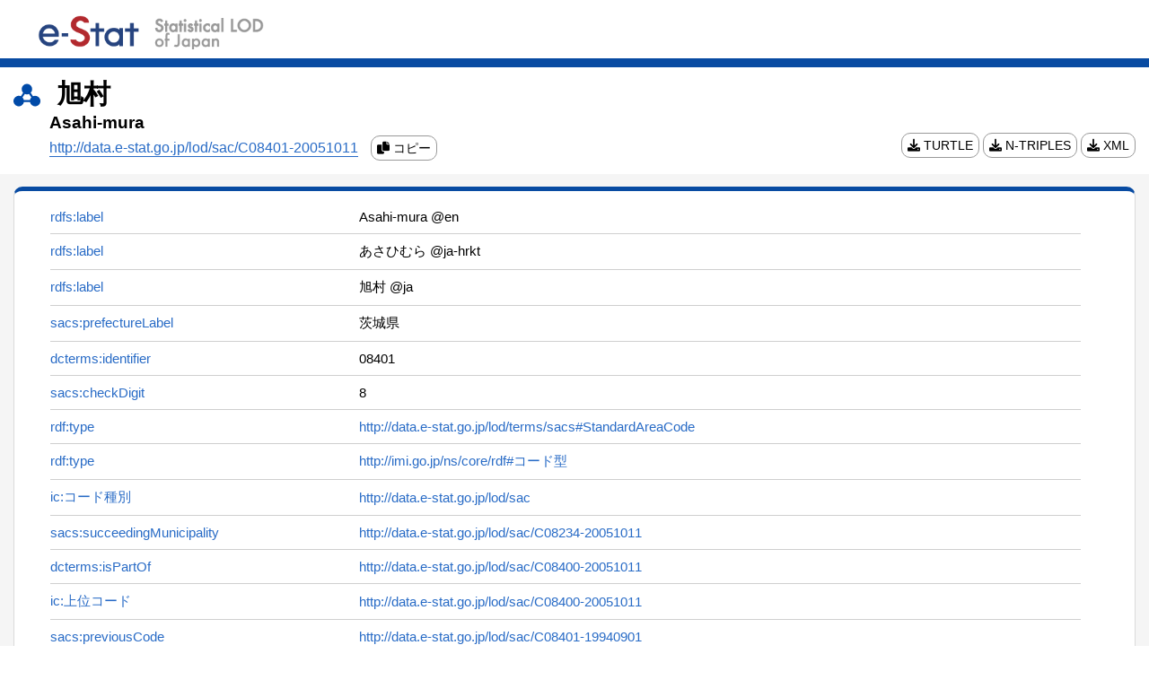

--- FILE ---
content_type: text/html;charset=UTF-8
request_url: http://data.e-stat.go.jp/lod/page/sac/C08401-20051011
body_size: 3889
content:
<!DOCTYPE html>
<html lang="ja">

  
  <head>
      
        <title>旭村 | Statistical LOD of Japan</title>
      
      
      <link rel="alternate" type="application/rdf+xml"
        href="/data/gridCode/G20513365491" title="RDF" />
      <link rel="stylesheet" type="text/css"
        href="/lod/static/css/style.css" />
      <link rel="stylesheet" type="text/css"
        href="/lod/static/css/all.css" />
      <script type="text/javascript" src="/lod/static/js/script.js"></script>
      <meta http-equiv="Content-Type" content="text/html; charset=UTF-8" />
      <meta name="viewport" content="width=device-width,initial-scale=1">
      <meta name="format-detection" content="telephone=no">
      <link rel="icon"
        href="/lod/static/img/favicon.ico" />
      <script type="application/ld+json">    {"@context":"https://schema.org/","@type":"Dataset","description":"名称：旭村","name":"旭村","identifier":["08401"],"license":"https://www.e-stat.go.jp/terms-of-use"}</script>
      
<!-- Matomo -->
<script>
  var _paq = window._paq = window._paq || [];
  /* tracker methods like "setCustomDimension" should be called before "trackPageView" */
  _paq.push(['trackPageView']);
  _paq.push(['enableLinkTracking']);
  (function() {
    var u="//data.e-stat.go.jp/matomo/";
    _paq.push(['setTrackerUrl', u+'matomo.php']);
    _paq.push(['setSiteId', '4']);
    var d=document, g=d.createElement('script'), s=d.getElementsByTagName('script')[0];
    g.async=true; g.src=u+'matomo.js'; s.parentNode.insertBefore(g,s);
  })();
</script>
<!-- End Matomo Code -->

    </head><div>
      <div class="meta-header">
        <div class="header_container">
          <h1 class="header_title">
            <a class="uri" href="/" >
              
              
              
              
                <img
                  class="lodlogo" src="/lod/static/img/logo_LOD_en.png" alt="e-Stat 統計LOD" />
              
            </a>
          </h1>
          <div class="header_nav">
            <ul>
              
              
            </ul>
          </div>
        </div>
      </div>
      <div class="meta-uri-container meta-uri-title-area">
        
        
        
        
        
        <div class="meta-uri-title-main">
          <img src="/lod/static/img/pict_h_meta.svg" alt="メタデータ名" />
            <span>旭村</span>
        </div>
        <div class="meta-uri-title-list">
          
            <div class="meta-uri-title-sub">Asahi-mura</div>
          
          <div class="meta-uri-rdf-link-area">
            <div class="meta-uri-rdf-link-text">
              
                <a id="url" href="http://data.e-stat.go.jp/lod/sac/C08401-20051011" target="_blank" rel="noopener noreferrer">http://data.e-stat.go.jp/lod/sac/C08401-20051011</a>
                <a class="meta-uri-rdf-link copy-link" href="javascript:void(0);" onclick="copyToClipboard();">
                  <i class="fa fa-copy" aria-hidden="true"></i>
                  <span id="copy">コピー</span>
                </a>
              
              <div class="meta-uri-auxiliary-code">
              </div>
            </div>
            <div class="meta-uri-rdf-link-container">
              <a class="meta-uri-rdf-link" href="/lod/data/gridCode/G20513365491?extension=ttl">
                <i class="fa fa-download" aria-hidden="true"></i>
                TURTLE
              </a>
              <a class="meta-uri-rdf-link" href="/lod/data/gridCode/G20513365491?extension=nt">
                <i class="fa fa-download" aria-hidden="true"></i>
                N-TRIPLES
              </a>
              <a class="meta-uri-rdf-link" href="/lod/data/gridCode/G20513365491?extension=xml">
                <i class="fa fa-download" aria-hidden="true"></i>
                XML
              </a>
            </div>
          </div>
        </div>
        
        
      </div>
    </div>

  <main id="meta_uri_main" class="meta-uri-main">
    <div class="meta-uri-container meta-uri-main-area">
      
      
      <div id="meta-uri-data-area" class="meta-uri-data-area" style="border-top:5px solid #084ba2">
        <div class="meta-uri-data">
          
            
            
    <table class="meta-uri-table meta-uri-property-table">
      
        <tr>
          
          <td style="vertical-align:top;">
              <div class="sticky-container">
              <div class="sticky-top">
              
              
              <a class="uri" href="http://www.w3.org/2000/01/rdf-schema/label" target="_blank" rel="noopener noreferrer" title="http://www.w3.org/2000/01/rdf-schema/label">
              
                rdfs:label
              
              
              </a>
              
              </div>
              </div>
          </td>
          
          

          
          <td>
            <div class="sticky-container-for-all">

            <div class="sticky-top-for-mobile">
              
              <a class="uri" href="http://www.w3.org/2000/01/rdf-schema/label" target="_blank" rel="noopener noreferrer" title="http://www.w3.org/2000/01/rdf-schema/label">
              
                rdfs:label
              
              
              </a>
            </div>

            <div class="content-for-middle">
            
            
            
            
              
              
                
                
                  Asahi-mura
                
              
            
            
            
              @en
            
            
            
            </div>
            </div>
          </td>
          
          

        </tr>
      
        <tr>
          
          <td style="vertical-align:top;">
              <div class="sticky-container">
              <div class="sticky-top">
              
              
              <a class="uri" href="http://www.w3.org/2000/01/rdf-schema/label" target="_blank" rel="noopener noreferrer" title="http://www.w3.org/2000/01/rdf-schema/label">
              
                rdfs:label
              
              
              </a>
              
              </div>
              </div>
          </td>
          
          

          
          <td>
            <div class="sticky-container-for-all">

            <div class="sticky-top-for-mobile">
              
              <a class="uri" href="http://www.w3.org/2000/01/rdf-schema/label" target="_blank" rel="noopener noreferrer" title="http://www.w3.org/2000/01/rdf-schema/label">
              
                rdfs:label
              
              
              </a>
            </div>

            <div class="content-for-middle">
            
            
            
            
              
              
                
                
                  あさひむら
                
              
            
            
            
              @ja-hrkt
            
            
            
            </div>
            </div>
          </td>
          
          

        </tr>
      
        <tr>
          
          <td style="vertical-align:top;">
              <div class="sticky-container">
              <div class="sticky-top">
              
              
              <a class="uri" href="http://www.w3.org/2000/01/rdf-schema/label" target="_blank" rel="noopener noreferrer" title="http://www.w3.org/2000/01/rdf-schema/label">
              
                rdfs:label
              
              
              </a>
              
              </div>
              </div>
          </td>
          
          

          
          <td>
            <div class="sticky-container-for-all">

            <div class="sticky-top-for-mobile">
              
              <a class="uri" href="http://www.w3.org/2000/01/rdf-schema/label" target="_blank" rel="noopener noreferrer" title="http://www.w3.org/2000/01/rdf-schema/label">
              
                rdfs:label
              
              
              </a>
            </div>

            <div class="content-for-middle">
            
            
            
            
              
              
                
                
                  旭村
                
              
            
            
            
              @ja
            
            
            
            </div>
            </div>
          </td>
          
          

        </tr>
      
        <tr>
          
          <td style="vertical-align:top;">
              <div class="sticky-container">
              <div class="sticky-top">
              
              
              <a class="uri" href="http://data.e-stat.go.jp/lod/terms/sacs/prefectureLabel" target="_blank" rel="noopener noreferrer" title="http://data.e-stat.go.jp/lod/terms/sacs/prefectureLabel">
              
                sacs:prefectureLabel
              
              
              </a>
              
              </div>
              </div>
          </td>
          
          

          
          <td>
            <div class="sticky-container-for-all">

            <div class="sticky-top-for-mobile">
              
              <a class="uri" href="http://data.e-stat.go.jp/lod/terms/sacs/prefectureLabel" target="_blank" rel="noopener noreferrer" title="http://data.e-stat.go.jp/lod/terms/sacs/prefectureLabel">
              
                sacs:prefectureLabel
              
              
              </a>
            </div>

            <div class="content-for-middle">
            
            
            
            
              
              
                
                
                  茨城県
                
              
            
            
            
            
            
            </div>
            </div>
          </td>
          
          

        </tr>
      
        <tr>
          
          <td style="vertical-align:top;">
              <div class="sticky-container">
              <div class="sticky-top">
              
              
              <a class="uri" href="http://purl.org/dc/terms/identifier" target="_blank" rel="noopener noreferrer" title="http://purl.org/dc/terms/identifier">
              
                dcterms:identifier
              
              
              </a>
              
              </div>
              </div>
          </td>
          
          

          
          <td>
            <div class="sticky-container-for-all">

            <div class="sticky-top-for-mobile">
              
              <a class="uri" href="http://purl.org/dc/terms/identifier" target="_blank" rel="noopener noreferrer" title="http://purl.org/dc/terms/identifier">
              
                dcterms:identifier
              
              
              </a>
            </div>

            <div class="content-for-middle">
            
            
            
            
              
              
                
                
                  08401
                
              
            
            
            
            
            
            </div>
            </div>
          </td>
          
          

        </tr>
      
        <tr>
          
          <td style="vertical-align:top;">
              <div class="sticky-container">
              <div class="sticky-top">
              
              
              <a class="uri" href="http://data.e-stat.go.jp/lod/terms/sacs/checkDigit" target="_blank" rel="noopener noreferrer" title="http://data.e-stat.go.jp/lod/terms/sacs/checkDigit">
              
                sacs:checkDigit
              
              
              </a>
              
              </div>
              </div>
          </td>
          
          

          
          <td>
            <div class="sticky-container-for-all">

            <div class="sticky-top-for-mobile">
              
              <a class="uri" href="http://data.e-stat.go.jp/lod/terms/sacs/checkDigit" target="_blank" rel="noopener noreferrer" title="http://data.e-stat.go.jp/lod/terms/sacs/checkDigit">
              
                sacs:checkDigit
              
              
              </a>
            </div>

            <div class="content-for-middle">
            
            
            
            
              
              
                
                
                  8
                
              
            
            
            
            
            
            </div>
            </div>
          </td>
          
          

        </tr>
      
        <tr>
          
          <td style="vertical-align:top;">
              <div class="sticky-container">
              <div class="sticky-top">
              
              
              <a class="uri" href="http://www.w3.org/1999/02/22-rdf-syntax-ns/type" target="_blank" rel="noopener noreferrer" title="http://www.w3.org/1999/02/22-rdf-syntax-ns/type">
              
                rdf:type
              
              
              </a>
              
              </div>
              </div>
          </td>
          
          

          
          <td>
            <div class="sticky-container-for-all">

            <div class="sticky-top-for-mobile">
              
              <a class="uri" href="http://www.w3.org/1999/02/22-rdf-syntax-ns/type" target="_blank" rel="noopener noreferrer" title="http://www.w3.org/1999/02/22-rdf-syntax-ns/type">
              
                rdf:type
              
              
              </a>
            </div>

            <div class="content-for-middle">
            
            
            
            
              
              
                
                  <a class="uri" href="http://data.e-stat.go.jp/lod/terms/sacs#StandardAreaCode" target="_blank" rel="noopener noreferrer" title="http://data.e-stat.go.jp/lod/terms/sacs#StandardAreaCode">http://data.e-stat.go.jp/lod/terms/sacs#StandardAreaCode</a>
                
                
              
            
            
            
            
            
            </div>
            </div>
          </td>
          
          

        </tr>
      
        <tr>
          
          <td style="vertical-align:top;">
              <div class="sticky-container">
              <div class="sticky-top">
              
              
              <a class="uri" href="http://www.w3.org/1999/02/22-rdf-syntax-ns/type" target="_blank" rel="noopener noreferrer" title="http://www.w3.org/1999/02/22-rdf-syntax-ns/type">
              
                rdf:type
              
              
              </a>
              
              </div>
              </div>
          </td>
          
          

          
          <td>
            <div class="sticky-container-for-all">

            <div class="sticky-top-for-mobile">
              
              <a class="uri" href="http://www.w3.org/1999/02/22-rdf-syntax-ns/type" target="_blank" rel="noopener noreferrer" title="http://www.w3.org/1999/02/22-rdf-syntax-ns/type">
              
                rdf:type
              
              
              </a>
            </div>

            <div class="content-for-middle">
            
            
            
            
              
              
                
                  <a class="uri" href="http://imi.go.jp/ns/core/rdf#コード型" target="_blank" rel="noopener noreferrer" title="http://imi.go.jp/ns/core/rdf#コード型">http://imi.go.jp/ns/core/rdf#コード型</a>
                
                
              
            
            
            
            
            
            </div>
            </div>
          </td>
          
          

        </tr>
      
        <tr>
          
          <td style="vertical-align:top;">
              <div class="sticky-container">
              <div class="sticky-top">
              
              
              <a class="uri" href="http://imi.go.jp/ns/core/rdf/コード種別" target="_blank" rel="noopener noreferrer" title="http://imi.go.jp/ns/core/rdf/コード種別">
              
                ic:コード種別
              
              
              </a>
              
              </div>
              </div>
          </td>
          
          

          
          <td>
            <div class="sticky-container-for-all">

            <div class="sticky-top-for-mobile">
              
              <a class="uri" href="http://imi.go.jp/ns/core/rdf/コード種別" target="_blank" rel="noopener noreferrer" title="http://imi.go.jp/ns/core/rdf/コード種別">
              
                ic:コード種別
              
              
              </a>
            </div>

            <div class="content-for-middle">
            
            
            
            
              
              
                
                  <a class="uri" href="http://data.e-stat.go.jp/lod/sac" target="_blank" rel="noopener noreferrer" title="http://data.e-stat.go.jp/lod/sac">http://data.e-stat.go.jp/lod/sac</a>
                
                
              
            
            
            
            
            
            </div>
            </div>
          </td>
          
          

        </tr>
      
        <tr>
          
          <td style="vertical-align:top;">
              <div class="sticky-container">
              <div class="sticky-top">
              
              
              <a class="uri" href="http://data.e-stat.go.jp/lod/terms/sacs/succeedingMunicipality" target="_blank" rel="noopener noreferrer" title="http://data.e-stat.go.jp/lod/terms/sacs/succeedingMunicipality">
              
                sacs:succeedingMunicipality
              
              
              </a>
              
              </div>
              </div>
          </td>
          
          

          
          <td>
            <div class="sticky-container-for-all">

            <div class="sticky-top-for-mobile">
              
              <a class="uri" href="http://data.e-stat.go.jp/lod/terms/sacs/succeedingMunicipality" target="_blank" rel="noopener noreferrer" title="http://data.e-stat.go.jp/lod/terms/sacs/succeedingMunicipality">
              
                sacs:succeedingMunicipality
              
              
              </a>
            </div>

            <div class="content-for-middle">
            
            
            
            
              
              
                
                  <a class="uri" href="http://data.e-stat.go.jp/lod/sac/C08234-20051011" target="_blank" rel="noopener noreferrer" title="http://data.e-stat.go.jp/lod/sac/C08234-20051011">http://data.e-stat.go.jp/lod/sac/C08234-20051011</a>
                
                
              
            
            
            
            
            
            </div>
            </div>
          </td>
          
          

        </tr>
      
        <tr>
          
          <td style="vertical-align:top;">
              <div class="sticky-container">
              <div class="sticky-top">
              
              
              <a class="uri" href="http://purl.org/dc/terms/isPartOf" target="_blank" rel="noopener noreferrer" title="http://purl.org/dc/terms/isPartOf">
              
                dcterms:isPartOf
              
              
              </a>
              
              </div>
              </div>
          </td>
          
          

          
          <td>
            <div class="sticky-container-for-all">

            <div class="sticky-top-for-mobile">
              
              <a class="uri" href="http://purl.org/dc/terms/isPartOf" target="_blank" rel="noopener noreferrer" title="http://purl.org/dc/terms/isPartOf">
              
                dcterms:isPartOf
              
              
              </a>
            </div>

            <div class="content-for-middle">
            
            
            
            
              
              
                
                  <a class="uri" href="http://data.e-stat.go.jp/lod/sac/C08400-20051011" target="_blank" rel="noopener noreferrer" title="http://data.e-stat.go.jp/lod/sac/C08400-20051011">http://data.e-stat.go.jp/lod/sac/C08400-20051011</a>
                
                
              
            
            
            
            
            
            </div>
            </div>
          </td>
          
          

        </tr>
      
        <tr>
          
          <td style="vertical-align:top;">
              <div class="sticky-container">
              <div class="sticky-top">
              
              
              <a class="uri" href="http://imi.go.jp/ns/core/rdf/上位コード" target="_blank" rel="noopener noreferrer" title="http://imi.go.jp/ns/core/rdf/上位コード">
              
                ic:上位コード
              
              
              </a>
              
              </div>
              </div>
          </td>
          
          

          
          <td>
            <div class="sticky-container-for-all">

            <div class="sticky-top-for-mobile">
              
              <a class="uri" href="http://imi.go.jp/ns/core/rdf/上位コード" target="_blank" rel="noopener noreferrer" title="http://imi.go.jp/ns/core/rdf/上位コード">
              
                ic:上位コード
              
              
              </a>
            </div>

            <div class="content-for-middle">
            
            
            
            
              
              
                
                  <a class="uri" href="http://data.e-stat.go.jp/lod/sac/C08400-20051011" target="_blank" rel="noopener noreferrer" title="http://data.e-stat.go.jp/lod/sac/C08400-20051011">http://data.e-stat.go.jp/lod/sac/C08400-20051011</a>
                
                
              
            
            
            
            
            
            </div>
            </div>
          </td>
          
          

        </tr>
      
        <tr>
          
          <td style="vertical-align:top;">
              <div class="sticky-container">
              <div class="sticky-top">
              
              
              <a class="uri" href="http://data.e-stat.go.jp/lod/terms/sacs/previousCode" target="_blank" rel="noopener noreferrer" title="http://data.e-stat.go.jp/lod/terms/sacs/previousCode">
              
                sacs:previousCode
              
              
              </a>
              
              </div>
              </div>
          </td>
          
          

          
          <td>
            <div class="sticky-container-for-all">

            <div class="sticky-top-for-mobile">
              
              <a class="uri" href="http://data.e-stat.go.jp/lod/terms/sacs/previousCode" target="_blank" rel="noopener noreferrer" title="http://data.e-stat.go.jp/lod/terms/sacs/previousCode">
              
                sacs:previousCode
              
              
              </a>
            </div>

            <div class="content-for-middle">
            
            
            
            
              
              
                
                  <a class="uri" href="http://data.e-stat.go.jp/lod/sac/C08401-19940901" target="_blank" rel="noopener noreferrer" title="http://data.e-stat.go.jp/lod/sac/C08401-19940901">http://data.e-stat.go.jp/lod/sac/C08401-19940901</a>
                
                
              
            
            
            
            
            
            </div>
            </div>
          </td>
          
          

        </tr>
      
        <tr>
          
          <td style="vertical-align:top;">
              <div class="sticky-container">
              <div class="sticky-top">
              
              
              <a class="uri" href="http://www.w3.org/ns/org/resultedFrom" target="_blank" rel="noopener noreferrer" title="http://www.w3.org/ns/org/resultedFrom">
              
                org:resultedFrom
              
              
              </a>
              
              </div>
              </div>
          </td>
          
          

          
          <td>
            <div class="sticky-container-for-all">

            <div class="sticky-top-for-mobile">
              
              <a class="uri" href="http://www.w3.org/ns/org/resultedFrom" target="_blank" rel="noopener noreferrer" title="http://www.w3.org/ns/org/resultedFrom">
              
                org:resultedFrom
              
              
              </a>
            </div>

            <div class="content-for-middle">
            
            
            
            
              
              
                
                  <a class="uri" href="http://data.e-stat.go.jp/lod/sace/C916" target="_blank" rel="noopener noreferrer" title="http://data.e-stat.go.jp/lod/sace/C916">http://data.e-stat.go.jp/lod/sace/C916</a>
                
                
              
            
            
            
            
            
            </div>
            </div>
          </td>
          
          

        </tr>
      
        <tr>
          
          <td style="vertical-align:top;">
              <div class="sticky-container">
              <div class="sticky-top">
              
              
              <a class="uri" href="http://data.e-stat.go.jp/lod/terms/sacs/administrativeClass" target="_blank" rel="noopener noreferrer" title="http://data.e-stat.go.jp/lod/terms/sacs/administrativeClass">
              
                sacs:administrativeClass
              
              
              </a>
              
              </div>
              </div>
          </td>
          
          

          
          <td>
            <div class="sticky-container-for-all">

            <div class="sticky-top-for-mobile">
              
              <a class="uri" href="http://data.e-stat.go.jp/lod/terms/sacs/administrativeClass" target="_blank" rel="noopener noreferrer" title="http://data.e-stat.go.jp/lod/terms/sacs/administrativeClass">
              
                sacs:administrativeClass
              
              
              </a>
            </div>

            <div class="content-for-middle">
            
            
            
            
              
              
                
                  <a class="uri" href="http://data.e-stat.go.jp/lod/terms/sacs#Village" target="_blank" rel="noopener noreferrer" title="http://data.e-stat.go.jp/lod/terms/sacs#Village">http://data.e-stat.go.jp/lod/terms/sacs#Village</a>
                
                
              
            
            
            
            
            
            </div>
            </div>
          </td>
          
          

        </tr>
      
        <tr>
          
          <td style="vertical-align:top;">
              <div class="sticky-container">
              <div class="sticky-top">
              
              
              <a class="uri" href="http://imi.go.jp/ns/core/rdf/識別値" target="_blank" rel="noopener noreferrer" title="http://imi.go.jp/ns/core/rdf/識別値">
              
                ic:識別値
              
              
              </a>
              
              </div>
              </div>
          </td>
          
          

          
          <td>
            <div class="sticky-container-for-all">

            <div class="sticky-top-for-mobile">
              
              <a class="uri" href="http://imi.go.jp/ns/core/rdf/識別値" target="_blank" rel="noopener noreferrer" title="http://imi.go.jp/ns/core/rdf/識別値">
              
                ic:識別値
              
              
              </a>
            </div>

            <div class="content-for-middle">
            
            
            
            
              
              
                
                
                  08401
                
              
            
            
            
            
            
            </div>
            </div>
          </td>
          
          

        </tr>
      
        <tr>
          
          <td style="vertical-align:top;">
              <div class="sticky-container">
              <div class="sticky-top">
              
              
              <a class="uri" href="http://purl.org/dc/terms/issued" target="_blank" rel="noopener noreferrer" title="http://purl.org/dc/terms/issued">
              
                dcterms:issued
              
              
              </a>
              
              </div>
              </div>
          </td>
          
          

          
          <td>
            <div class="sticky-container-for-all">

            <div class="sticky-top-for-mobile">
              
              <a class="uri" href="http://purl.org/dc/terms/issued" target="_blank" rel="noopener noreferrer" title="http://purl.org/dc/terms/issued">
              
                dcterms:issued
              
              
              </a>
            </div>

            <div class="content-for-middle">
            
            
            
            
              
              
                
                
                  2005-10-11
                
              
            
            
            
            
            
              ^^<a class="uri" href="http://www.w3.org/2001/XMLSchema#date" target="_blank" rel="noopener noreferrer" title="http://www.w3.org/2001/XMLSchema#date">http://www.w3.org/2001/XMLSchema#date</a>
            
            </div>
            </div>
          </td>
          
          

        </tr>
      
        <tr>
          
          <td style="vertical-align:top;">
              <div class="sticky-container">
              <div class="sticky-top">
              
              
              <a class="uri" href="http://purl.org/dc/terms/valid" target="_blank" rel="noopener noreferrer" title="http://purl.org/dc/terms/valid">
              
                dcterms:valid
              
              
              </a>
              
              </div>
              </div>
          </td>
          
          

          
          <td>
            <div class="sticky-container-for-all">

            <div class="sticky-top-for-mobile">
              
              <a class="uri" href="http://purl.org/dc/terms/valid" target="_blank" rel="noopener noreferrer" title="http://purl.org/dc/terms/valid">
              
                dcterms:valid
              
              
              </a>
            </div>

            <div class="content-for-middle">
            
            
            
            
              
              
                
                
                  2005-10-11
                
              
            
            
            
            
            
              ^^<a class="uri" href="http://www.w3.org/2001/XMLSchema#date" target="_blank" rel="noopener noreferrer" title="http://www.w3.org/2001/XMLSchema#date">http://www.w3.org/2001/XMLSchema#date</a>
            
            </div>
            </div>
          </td>
          
          

        </tr>
      
        <tr>
          
          <td style="vertical-align:top;">
              <div class="sticky-container">
              <div class="sticky-top">
              
              
              <a class="uri" href="http://imi.go.jp/ns/core/rdf/表記" target="_blank" rel="noopener noreferrer" title="http://imi.go.jp/ns/core/rdf/表記">
              
                ic:表記
              
              
              </a>
              
              </div>
              </div>
          </td>
          
          

          
          <td>
            <div class="sticky-container-for-all">

            <div class="sticky-top-for-mobile">
              
              <a class="uri" href="http://imi.go.jp/ns/core/rdf/表記" target="_blank" rel="noopener noreferrer" title="http://imi.go.jp/ns/core/rdf/表記">
              
                ic:表記
              
              
              </a>
            </div>

            <div class="content-for-middle">
            
            
            
            
              
              
                
                
                  旭村
                
              
            
            
            
            
            
            </div>
            </div>
          </td>
          
          

        </tr>
      
    </table>
  
          
          
        </div>
      </div>


      

    </div>
  </main>
  <div id="footer_back" class="footer_back">
    
    
    
    
    
    <section>
      <footer class="meta-uri-footer">
        <nav class="meta-uri-footer-nav">
          <div class="meta-uri-container">
            <h2>サイトについて</h2>
            <ul>
              <li><a class="uri" href="http://data.e-stat.go.jp/lodw/contact">お問い合わせ</a></li>
            </ul>
          </div>
        </nav>
      </footer>
    </section>

    <p class="meta-uri-page-top" id="page-top">
      <a data-role='osv-scroll'>
        <span class="meta-uri-glyphicon meta-uri-glyphicon-chevron-up" aria-hidden="true"></span>
        <span class="meta-uri-sr-only"></span>
      </a>
    </p>
  
 </div>
</html>


--- FILE ---
content_type: image/svg+xml
request_url: http://data.e-stat.go.jp/lod/static/img/pict_h_meta.svg
body_size: 264
content:
<svg xmlns="http://www.w3.org/2000/svg" viewBox="0 0 32.92 27.49"><path d="M26.49,14.63a6.51,6.51,0,0,0-2.54.52l-2.9-4.23a6.43,6.43,0,1,0-9.19,0L9,15.15a6.43,6.43,0,1,0,3.77,7.16h7.45a6.43,6.43,0,1,0,6.31-7.68ZM11,16.57l2.9-4.24a6.44,6.44,0,0,0,5.07,0l2.9,4.24a6.45,6.45,0,0,0-1.71,3.24H12.73A6.37,6.37,0,0,0,11,16.57Z" style="fill:#004aa8"/></svg>